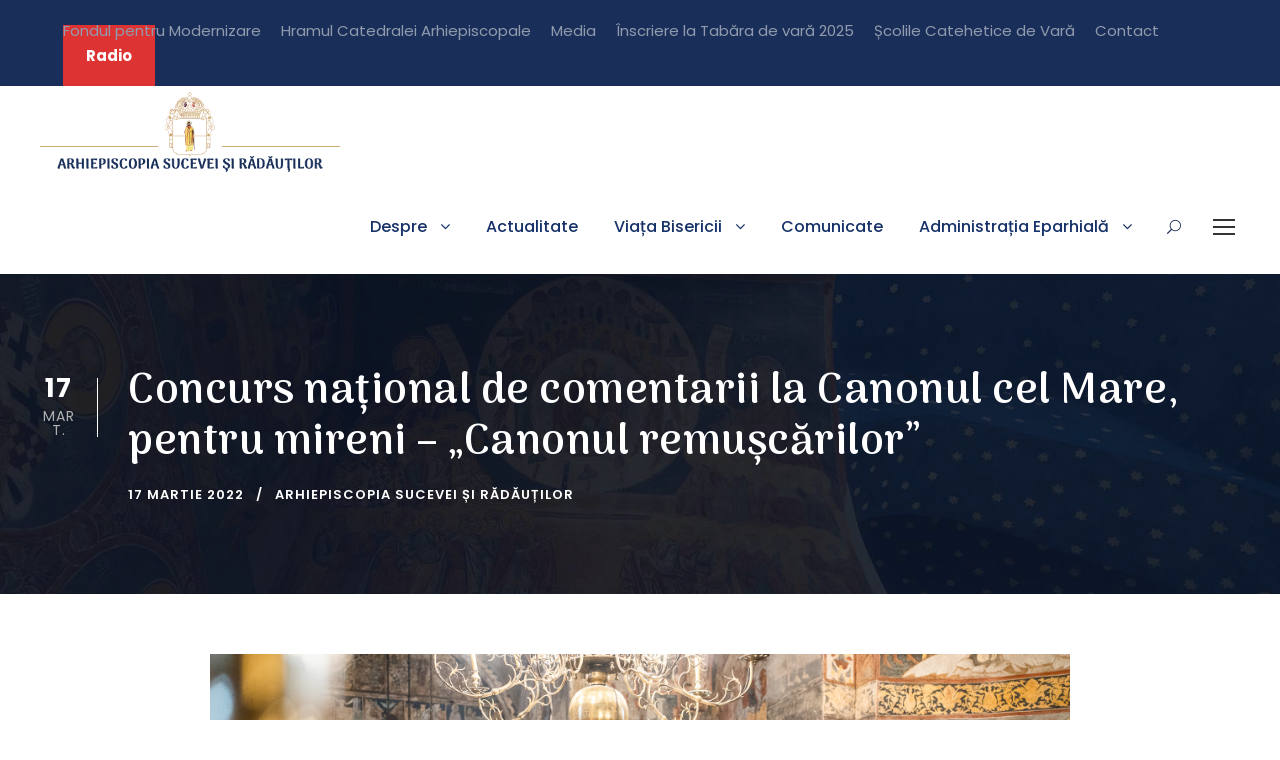

--- FILE ---
content_type: text/html; charset=UTF-8
request_url: https://www.arhiepiscopiasucevei.ro/concurs-national-de-comentarii-la-canonul-cel-mare-pentru-mireni-canonul-remuscarilor/
body_size: 16185
content:
<!DOCTYPE html>
<html lang="ro-RO" class="no-js">
<head>
	<meta property="fb:pages" content="1826419034339001" />
	<meta charset="UTF-8">
	<meta name="viewport" content="width=device-width, initial-scale=1">
	<link rel="profile" href="https://gmpg.org/xfn/11">
	<link rel="pingback" href="https://www.arhiepiscopiasucevei.ro/xmlrpc.php">
	<title>Concurs național de comentarii la Canonul cel Mare, pentru mireni &#8211; „Canonul remușcărilor” &#8211; Arhiepiscopia Sucevei și Rădăuților</title>
<meta name='robots' content='max-image-preview:large' />
<link rel='dns-prefetch' href='//fonts.googleapis.com' />
<link rel="alternate" type="application/rss+xml" title="Arhiepiscopia Sucevei și Rădăuților &raquo; Flux" href="https://www.arhiepiscopiasucevei.ro/feed/" />
<link rel="alternate" type="application/rss+xml" title="Arhiepiscopia Sucevei și Rădăuților &raquo; Flux comentarii" href="https://www.arhiepiscopiasucevei.ro/comments/feed/" />
<link rel="alternate" type="text/calendar" title="Arhiepiscopia Sucevei și Rădăuților &raquo; iCal Feed" href="https://www.arhiepiscopiasucevei.ro/evenimente/?ical=1" />
<link rel="alternate" title="oEmbed (JSON)" type="application/json+oembed" href="https://www.arhiepiscopiasucevei.ro/wp-json/oembed/1.0/embed?url=https%3A%2F%2Fwww.arhiepiscopiasucevei.ro%2Fconcurs-national-de-comentarii-la-canonul-cel-mare-pentru-mireni-canonul-remuscarilor%2F" />
<link rel="alternate" title="oEmbed (XML)" type="text/xml+oembed" href="https://www.arhiepiscopiasucevei.ro/wp-json/oembed/1.0/embed?url=https%3A%2F%2Fwww.arhiepiscopiasucevei.ro%2Fconcurs-national-de-comentarii-la-canonul-cel-mare-pentru-mireni-canonul-remuscarilor%2F&#038;format=xml" />
<style id='wp-img-auto-sizes-contain-inline-css' type='text/css'>
img:is([sizes=auto i],[sizes^="auto," i]){contain-intrinsic-size:3000px 1500px}
/*# sourceURL=wp-img-auto-sizes-contain-inline-css */
</style>
<style id='wp-emoji-styles-inline-css' type='text/css'>

	img.wp-smiley, img.emoji {
		display: inline !important;
		border: none !important;
		box-shadow: none !important;
		height: 1em !important;
		width: 1em !important;
		margin: 0 0.07em !important;
		vertical-align: -0.1em !important;
		background: none !important;
		padding: 0 !important;
	}
/*# sourceURL=wp-emoji-styles-inline-css */
</style>
<link rel='stylesheet' id='wp-block-library-css' href='https://www.arhiepiscopiasucevei.ro/wp-includes/css/dist/block-library/style.min.css?ver=6.9' type='text/css' media='all' />
<style id='global-styles-inline-css' type='text/css'>
:root{--wp--preset--aspect-ratio--square: 1;--wp--preset--aspect-ratio--4-3: 4/3;--wp--preset--aspect-ratio--3-4: 3/4;--wp--preset--aspect-ratio--3-2: 3/2;--wp--preset--aspect-ratio--2-3: 2/3;--wp--preset--aspect-ratio--16-9: 16/9;--wp--preset--aspect-ratio--9-16: 9/16;--wp--preset--color--black: #000000;--wp--preset--color--cyan-bluish-gray: #abb8c3;--wp--preset--color--white: #ffffff;--wp--preset--color--pale-pink: #f78da7;--wp--preset--color--vivid-red: #cf2e2e;--wp--preset--color--luminous-vivid-orange: #ff6900;--wp--preset--color--luminous-vivid-amber: #fcb900;--wp--preset--color--light-green-cyan: #7bdcb5;--wp--preset--color--vivid-green-cyan: #00d084;--wp--preset--color--pale-cyan-blue: #8ed1fc;--wp--preset--color--vivid-cyan-blue: #0693e3;--wp--preset--color--vivid-purple: #9b51e0;--wp--preset--gradient--vivid-cyan-blue-to-vivid-purple: linear-gradient(135deg,rgb(6,147,227) 0%,rgb(155,81,224) 100%);--wp--preset--gradient--light-green-cyan-to-vivid-green-cyan: linear-gradient(135deg,rgb(122,220,180) 0%,rgb(0,208,130) 100%);--wp--preset--gradient--luminous-vivid-amber-to-luminous-vivid-orange: linear-gradient(135deg,rgb(252,185,0) 0%,rgb(255,105,0) 100%);--wp--preset--gradient--luminous-vivid-orange-to-vivid-red: linear-gradient(135deg,rgb(255,105,0) 0%,rgb(207,46,46) 100%);--wp--preset--gradient--very-light-gray-to-cyan-bluish-gray: linear-gradient(135deg,rgb(238,238,238) 0%,rgb(169,184,195) 100%);--wp--preset--gradient--cool-to-warm-spectrum: linear-gradient(135deg,rgb(74,234,220) 0%,rgb(151,120,209) 20%,rgb(207,42,186) 40%,rgb(238,44,130) 60%,rgb(251,105,98) 80%,rgb(254,248,76) 100%);--wp--preset--gradient--blush-light-purple: linear-gradient(135deg,rgb(255,206,236) 0%,rgb(152,150,240) 100%);--wp--preset--gradient--blush-bordeaux: linear-gradient(135deg,rgb(254,205,165) 0%,rgb(254,45,45) 50%,rgb(107,0,62) 100%);--wp--preset--gradient--luminous-dusk: linear-gradient(135deg,rgb(255,203,112) 0%,rgb(199,81,192) 50%,rgb(65,88,208) 100%);--wp--preset--gradient--pale-ocean: linear-gradient(135deg,rgb(255,245,203) 0%,rgb(182,227,212) 50%,rgb(51,167,181) 100%);--wp--preset--gradient--electric-grass: linear-gradient(135deg,rgb(202,248,128) 0%,rgb(113,206,126) 100%);--wp--preset--gradient--midnight: linear-gradient(135deg,rgb(2,3,129) 0%,rgb(40,116,252) 100%);--wp--preset--font-size--small: 13px;--wp--preset--font-size--medium: 20px;--wp--preset--font-size--large: 36px;--wp--preset--font-size--x-large: 42px;--wp--preset--spacing--20: 0.44rem;--wp--preset--spacing--30: 0.67rem;--wp--preset--spacing--40: 1rem;--wp--preset--spacing--50: 1.5rem;--wp--preset--spacing--60: 2.25rem;--wp--preset--spacing--70: 3.38rem;--wp--preset--spacing--80: 5.06rem;--wp--preset--shadow--natural: 6px 6px 9px rgba(0, 0, 0, 0.2);--wp--preset--shadow--deep: 12px 12px 50px rgba(0, 0, 0, 0.4);--wp--preset--shadow--sharp: 6px 6px 0px rgba(0, 0, 0, 0.2);--wp--preset--shadow--outlined: 6px 6px 0px -3px rgb(255, 255, 255), 6px 6px rgb(0, 0, 0);--wp--preset--shadow--crisp: 6px 6px 0px rgb(0, 0, 0);}:where(.is-layout-flex){gap: 0.5em;}:where(.is-layout-grid){gap: 0.5em;}body .is-layout-flex{display: flex;}.is-layout-flex{flex-wrap: wrap;align-items: center;}.is-layout-flex > :is(*, div){margin: 0;}body .is-layout-grid{display: grid;}.is-layout-grid > :is(*, div){margin: 0;}:where(.wp-block-columns.is-layout-flex){gap: 2em;}:where(.wp-block-columns.is-layout-grid){gap: 2em;}:where(.wp-block-post-template.is-layout-flex){gap: 1.25em;}:where(.wp-block-post-template.is-layout-grid){gap: 1.25em;}.has-black-color{color: var(--wp--preset--color--black) !important;}.has-cyan-bluish-gray-color{color: var(--wp--preset--color--cyan-bluish-gray) !important;}.has-white-color{color: var(--wp--preset--color--white) !important;}.has-pale-pink-color{color: var(--wp--preset--color--pale-pink) !important;}.has-vivid-red-color{color: var(--wp--preset--color--vivid-red) !important;}.has-luminous-vivid-orange-color{color: var(--wp--preset--color--luminous-vivid-orange) !important;}.has-luminous-vivid-amber-color{color: var(--wp--preset--color--luminous-vivid-amber) !important;}.has-light-green-cyan-color{color: var(--wp--preset--color--light-green-cyan) !important;}.has-vivid-green-cyan-color{color: var(--wp--preset--color--vivid-green-cyan) !important;}.has-pale-cyan-blue-color{color: var(--wp--preset--color--pale-cyan-blue) !important;}.has-vivid-cyan-blue-color{color: var(--wp--preset--color--vivid-cyan-blue) !important;}.has-vivid-purple-color{color: var(--wp--preset--color--vivid-purple) !important;}.has-black-background-color{background-color: var(--wp--preset--color--black) !important;}.has-cyan-bluish-gray-background-color{background-color: var(--wp--preset--color--cyan-bluish-gray) !important;}.has-white-background-color{background-color: var(--wp--preset--color--white) !important;}.has-pale-pink-background-color{background-color: var(--wp--preset--color--pale-pink) !important;}.has-vivid-red-background-color{background-color: var(--wp--preset--color--vivid-red) !important;}.has-luminous-vivid-orange-background-color{background-color: var(--wp--preset--color--luminous-vivid-orange) !important;}.has-luminous-vivid-amber-background-color{background-color: var(--wp--preset--color--luminous-vivid-amber) !important;}.has-light-green-cyan-background-color{background-color: var(--wp--preset--color--light-green-cyan) !important;}.has-vivid-green-cyan-background-color{background-color: var(--wp--preset--color--vivid-green-cyan) !important;}.has-pale-cyan-blue-background-color{background-color: var(--wp--preset--color--pale-cyan-blue) !important;}.has-vivid-cyan-blue-background-color{background-color: var(--wp--preset--color--vivid-cyan-blue) !important;}.has-vivid-purple-background-color{background-color: var(--wp--preset--color--vivid-purple) !important;}.has-black-border-color{border-color: var(--wp--preset--color--black) !important;}.has-cyan-bluish-gray-border-color{border-color: var(--wp--preset--color--cyan-bluish-gray) !important;}.has-white-border-color{border-color: var(--wp--preset--color--white) !important;}.has-pale-pink-border-color{border-color: var(--wp--preset--color--pale-pink) !important;}.has-vivid-red-border-color{border-color: var(--wp--preset--color--vivid-red) !important;}.has-luminous-vivid-orange-border-color{border-color: var(--wp--preset--color--luminous-vivid-orange) !important;}.has-luminous-vivid-amber-border-color{border-color: var(--wp--preset--color--luminous-vivid-amber) !important;}.has-light-green-cyan-border-color{border-color: var(--wp--preset--color--light-green-cyan) !important;}.has-vivid-green-cyan-border-color{border-color: var(--wp--preset--color--vivid-green-cyan) !important;}.has-pale-cyan-blue-border-color{border-color: var(--wp--preset--color--pale-cyan-blue) !important;}.has-vivid-cyan-blue-border-color{border-color: var(--wp--preset--color--vivid-cyan-blue) !important;}.has-vivid-purple-border-color{border-color: var(--wp--preset--color--vivid-purple) !important;}.has-vivid-cyan-blue-to-vivid-purple-gradient-background{background: var(--wp--preset--gradient--vivid-cyan-blue-to-vivid-purple) !important;}.has-light-green-cyan-to-vivid-green-cyan-gradient-background{background: var(--wp--preset--gradient--light-green-cyan-to-vivid-green-cyan) !important;}.has-luminous-vivid-amber-to-luminous-vivid-orange-gradient-background{background: var(--wp--preset--gradient--luminous-vivid-amber-to-luminous-vivid-orange) !important;}.has-luminous-vivid-orange-to-vivid-red-gradient-background{background: var(--wp--preset--gradient--luminous-vivid-orange-to-vivid-red) !important;}.has-very-light-gray-to-cyan-bluish-gray-gradient-background{background: var(--wp--preset--gradient--very-light-gray-to-cyan-bluish-gray) !important;}.has-cool-to-warm-spectrum-gradient-background{background: var(--wp--preset--gradient--cool-to-warm-spectrum) !important;}.has-blush-light-purple-gradient-background{background: var(--wp--preset--gradient--blush-light-purple) !important;}.has-blush-bordeaux-gradient-background{background: var(--wp--preset--gradient--blush-bordeaux) !important;}.has-luminous-dusk-gradient-background{background: var(--wp--preset--gradient--luminous-dusk) !important;}.has-pale-ocean-gradient-background{background: var(--wp--preset--gradient--pale-ocean) !important;}.has-electric-grass-gradient-background{background: var(--wp--preset--gradient--electric-grass) !important;}.has-midnight-gradient-background{background: var(--wp--preset--gradient--midnight) !important;}.has-small-font-size{font-size: var(--wp--preset--font-size--small) !important;}.has-medium-font-size{font-size: var(--wp--preset--font-size--medium) !important;}.has-large-font-size{font-size: var(--wp--preset--font-size--large) !important;}.has-x-large-font-size{font-size: var(--wp--preset--font-size--x-large) !important;}
/*# sourceURL=global-styles-inline-css */
</style>

<style id='classic-theme-styles-inline-css' type='text/css'>
/*! This file is auto-generated */
.wp-block-button__link{color:#fff;background-color:#32373c;border-radius:9999px;box-shadow:none;text-decoration:none;padding:calc(.667em + 2px) calc(1.333em + 2px);font-size:1.125em}.wp-block-file__button{background:#32373c;color:#fff;text-decoration:none}
/*# sourceURL=/wp-includes/css/classic-themes.min.css */
</style>
<link rel='stylesheet' id='contact-form-7-css' href='https://www.arhiepiscopiasucevei.ro/wp-content/plugins/contact-form-7/includes/css/styles.css?ver=5.5.4' type='text/css' media='all' />
<link rel='stylesheet' id='gdlr-core-google-font-css' href='https://fonts.googleapis.com/css?family=Arima+Madurai%3A100%2C200%2C300%2Cregular%2C500%2C700%2C800%2C900%7CPoppins%3A100%2C100italic%2C200%2C200italic%2C300%2C300italic%2Cregular%2Citalic%2C500%2C500italic%2C600%2C600italic%2C700%2C700italic%2C800%2C800italic%2C900%2C900italic%7CABeeZee%3Aregular%2Citalic&#038;subset=latin%2Clatin-ext%2Ctamil%2Cvietnamese%2Cdevanagari&#038;ver=6.9' type='text/css' media='all' />
<link rel='stylesheet' id='font-awesome-css' href='https://www.arhiepiscopiasucevei.ro/wp-content/plugins/goodlayers-core/plugins/fontawesome/font-awesome.css?ver=6.9' type='text/css' media='all' />
<link rel='stylesheet' id='fa5-css' href='https://www.arhiepiscopiasucevei.ro/wp-content/plugins/goodlayers-core/plugins/fa5/fa5.css?ver=6.9' type='text/css' media='all' />
<link rel='stylesheet' id='elegant-font-css' href='https://www.arhiepiscopiasucevei.ro/wp-content/plugins/goodlayers-core/plugins/elegant/elegant-font.css?ver=6.9' type='text/css' media='all' />
<link rel='stylesheet' id='gdlr-core-plugin-css' href='https://www.arhiepiscopiasucevei.ro/wp-content/plugins/goodlayers-core/plugins/style.css?ver=1749199977' type='text/css' media='all' />
<link rel='stylesheet' id='gdlr-core-page-builder-css' href='https://www.arhiepiscopiasucevei.ro/wp-content/plugins/goodlayers-core/include/css/page-builder.css?ver=6.9' type='text/css' media='all' />
<link rel='stylesheet' id='kingster-style-core-css' href='https://www.arhiepiscopiasucevei.ro/wp-content/themes/kingster/css/style-core.css?ver=6.9' type='text/css' media='all' />
<link rel='stylesheet' id='kingster-custom-style-css' href='https://www.arhiepiscopiasucevei.ro/wp-content/uploads/kingster-style-custom.css?1749199977&#038;ver=6.9' type='text/css' media='all' />
<script type="text/javascript" src="https://www.arhiepiscopiasucevei.ro/wp-includes/js/jquery/jquery.min.js?ver=3.7.1" id="jquery-core-js"></script>
<script type="text/javascript" src="https://www.arhiepiscopiasucevei.ro/wp-includes/js/jquery/jquery-migrate.min.js?ver=3.4.1" id="jquery-migrate-js"></script>
<script type="text/javascript" src="https://www.arhiepiscopiasucevei.ro/wp-content/themes/kingster/learnpress/kingster-learnpress.js?ver=6.9" id="kingster-learnpress-js"></script>
<!-- OG: 2.9.7 -->
<meta property="og:image" content="https://www.arhiepiscopiasucevei.ro/wp-content/uploads/2022/03/DSC09976-2-1.jpg" /><meta property="og:image:secure_url" content="https://www.arhiepiscopiasucevei.ro/wp-content/uploads/2022/03/DSC09976-2-1.jpg" /><meta property="og:image:width" content="2048" /><meta property="og:image:height" content="1365" /><meta property="og:image:alt" content="DSC09976-2" /><meta property="og:image:type" content="image/jpeg" /><meta property="og:description" content="Având ca scop intensificarea rugăciunii personale, familiale și de obște, precum și pentru a încuraja participarea la viața liturgică în perioada Postului Mare, în perioada 15 martie - 17 aprilie 2022, cu binecuvântarea Înaltpreasfințitului Părinte Calinic, Arhiepiscopia Sucevei și Rădăuților, prin Sectorul Cultural, Sectorul Editură și Tipografie și Sectorul Media și Comunicare, în parteneriat cu..." /><meta property="og:type" content="article" /><meta property="og:locale" content="ro_RO" /><meta property="og:site_name" content="Arhiepiscopia Sucevei și Rădăuților" /><meta property="og:title" content="Concurs național de comentarii la Canonul cel Mare, pentru mireni &#8211; „Canonul remușcărilor”" /><meta property="og:url" content="https://www.arhiepiscopiasucevei.ro/concurs-national-de-comentarii-la-canonul-cel-mare-pentru-mireni-canonul-remuscarilor/" /><meta property="og:updated_time" content="2022-03-17T11:08:33+02:00" /><meta property="article:published_time" content="2022-03-17T09:02:29+00:00" /><meta property="article:modified_time" content="2022-03-17T09:08:33+00:00" /><meta property="article:author" content="https://www.arhiepiscopiasucevei.ro/author/asr/" /><meta property="article:section" content="Articole" /><meta property="twitter:partner" content="ogwp" /><meta property="twitter:card" content="summary_large_image" /><meta property="twitter:image" content="https://www.arhiepiscopiasucevei.ro/wp-content/uploads/2022/03/DSC09976-2-1.jpg" /><meta property="twitter:image:alt" content="DSC09976-2" /><meta property="twitter:title" content="Concurs național de comentarii la Canonul cel Mare, pentru mireni &#8211; „Canonul remușcărilor”" /><meta property="twitter:description" content="Având ca scop intensificarea rugăciunii personale, familiale și de obște, precum și pentru a încuraja participarea la viața liturgică în perioada Postului Mare, în perioada 15 martie - 17 aprilie..." /><meta property="twitter:url" content="https://www.arhiepiscopiasucevei.ro/concurs-national-de-comentarii-la-canonul-cel-mare-pentru-mireni-canonul-remuscarilor/" /><meta itemprop="image" content="https://www.arhiepiscopiasucevei.ro/wp-content/uploads/2022/03/DSC09976-2-1.jpg" /><meta itemprop="name" content="Concurs național de comentarii la Canonul cel Mare, pentru mireni &#8211; „Canonul remușcărilor”" /><meta itemprop="headline" content="Concurs național de comentarii la Canonul cel Mare, pentru mireni &#8211; „Canonul remușcărilor”" /><meta itemprop="description" content="Având ca scop intensificarea rugăciunii personale, familiale și de obște, precum și pentru a încuraja participarea la viața liturgică în perioada Postului Mare, în perioada 15 martie - 17 aprilie 2022, cu binecuvântarea Înaltpreasfințitului Părinte Calinic, Arhiepiscopia Sucevei și Rădăuților, prin Sectorul Cultural, Sectorul Editură și Tipografie și Sectorul Media și Comunicare, în parteneriat cu..." /><meta itemprop="datePublished" content="2022-03-17" /><meta itemprop="dateModified" content="2022-03-17T09:08:33+00:00" /><meta itemprop="author" content="Arhiepiscopia Sucevei și Rădăuților" /><meta property="profile:username" content="Arhiepiscopia Sucevei și Rădăuților" /><!-- /OG -->
<link rel="https://api.w.org/" href="https://www.arhiepiscopiasucevei.ro/wp-json/" /><link rel="alternate" title="JSON" type="application/json" href="https://www.arhiepiscopiasucevei.ro/wp-json/wp/v2/posts/29554" /><link rel="EditURI" type="application/rsd+xml" title="RSD" href="https://www.arhiepiscopiasucevei.ro/xmlrpc.php?rsd" />
<meta name="generator" content="WordPress 6.9" />
<link rel="canonical" href="https://www.arhiepiscopiasucevei.ro/concurs-national-de-comentarii-la-canonul-cel-mare-pentru-mireni-canonul-remuscarilor/" />
<link rel='shortlink' href='https://www.arhiepiscopiasucevei.ro/?p=29554' />
	<link rel="preconnect" href="https://fonts.googleapis.com">
	<link rel="preconnect" href="https://fonts.gstatic.com">
	<link href='https://fonts.googleapis.com/css2?display=swap&family=Arima+Madurai:wght@100' rel='stylesheet'>			<meta property="fb:pages" content="" />
			
		<!-- GA Google Analytics @ https://m0n.co/ga -->
		<script async src="https://www.googletagmanager.com/gtag/js?id=G-S02CZRPPX9"></script>
		<script>
			window.dataLayer = window.dataLayer || [];
			function gtag(){dataLayer.push(arguments);}
			gtag('js', new Date());
			gtag('config', 'G-S02CZRPPX9');
		</script>

	<meta name="generator" content="Site Kit by Google 1.110.0" /><meta name="tec-api-version" content="v1"><meta name="tec-api-origin" content="https://www.arhiepiscopiasucevei.ro"><link rel="alternate" href="https://www.arhiepiscopiasucevei.ro/wp-json/tribe/events/v1/" /><style type="text/css">.recentcomments a{display:inline !important;padding:0 !important;margin:0 !important;}</style><meta name="generator" content="Powered by Slider Revolution 6.6.15 - responsive, Mobile-Friendly Slider Plugin for WordPress with comfortable drag and drop interface." />
<link rel="icon" href="https://www.arhiepiscopiasucevei.ro/wp-content/uploads/2021/03/cropped-Sigla-curat-32x32.png" sizes="32x32" />
<link rel="icon" href="https://www.arhiepiscopiasucevei.ro/wp-content/uploads/2021/03/cropped-Sigla-curat-192x192.png" sizes="192x192" />
<link rel="apple-touch-icon" href="https://www.arhiepiscopiasucevei.ro/wp-content/uploads/2021/03/cropped-Sigla-curat-180x180.png" />
<meta name="msapplication-TileImage" content="https://www.arhiepiscopiasucevei.ro/wp-content/uploads/2021/03/cropped-Sigla-curat-270x270.png" />
<script>function setREVStartSize(e){
			//window.requestAnimationFrame(function() {
				window.RSIW = window.RSIW===undefined ? window.innerWidth : window.RSIW;
				window.RSIH = window.RSIH===undefined ? window.innerHeight : window.RSIH;
				try {
					var pw = document.getElementById(e.c).parentNode.offsetWidth,
						newh;
					pw = pw===0 || isNaN(pw) || (e.l=="fullwidth" || e.layout=="fullwidth") ? window.RSIW : pw;
					e.tabw = e.tabw===undefined ? 0 : parseInt(e.tabw);
					e.thumbw = e.thumbw===undefined ? 0 : parseInt(e.thumbw);
					e.tabh = e.tabh===undefined ? 0 : parseInt(e.tabh);
					e.thumbh = e.thumbh===undefined ? 0 : parseInt(e.thumbh);
					e.tabhide = e.tabhide===undefined ? 0 : parseInt(e.tabhide);
					e.thumbhide = e.thumbhide===undefined ? 0 : parseInt(e.thumbhide);
					e.mh = e.mh===undefined || e.mh=="" || e.mh==="auto" ? 0 : parseInt(e.mh,0);
					if(e.layout==="fullscreen" || e.l==="fullscreen")
						newh = Math.max(e.mh,window.RSIH);
					else{
						e.gw = Array.isArray(e.gw) ? e.gw : [e.gw];
						for (var i in e.rl) if (e.gw[i]===undefined || e.gw[i]===0) e.gw[i] = e.gw[i-1];
						e.gh = e.el===undefined || e.el==="" || (Array.isArray(e.el) && e.el.length==0)? e.gh : e.el;
						e.gh = Array.isArray(e.gh) ? e.gh : [e.gh];
						for (var i in e.rl) if (e.gh[i]===undefined || e.gh[i]===0) e.gh[i] = e.gh[i-1];
											
						var nl = new Array(e.rl.length),
							ix = 0,
							sl;
						e.tabw = e.tabhide>=pw ? 0 : e.tabw;
						e.thumbw = e.thumbhide>=pw ? 0 : e.thumbw;
						e.tabh = e.tabhide>=pw ? 0 : e.tabh;
						e.thumbh = e.thumbhide>=pw ? 0 : e.thumbh;
						for (var i in e.rl) nl[i] = e.rl[i]<window.RSIW ? 0 : e.rl[i];
						sl = nl[0];
						for (var i in nl) if (sl>nl[i] && nl[i]>0) { sl = nl[i]; ix=i;}
						var m = pw>(e.gw[ix]+e.tabw+e.thumbw) ? 1 : (pw-(e.tabw+e.thumbw)) / (e.gw[ix]);
						newh =  (e.gh[ix] * m) + (e.tabh + e.thumbh);
					}
					var el = document.getElementById(e.c);
					if (el!==null && el) el.style.height = newh+"px";
					el = document.getElementById(e.c+"_wrapper");
					if (el!==null && el) {
						el.style.height = newh+"px";
						el.style.display = "block";
					}
				} catch(e){
					console.log("Failure at Presize of Slider:" + e)
				}
			//});
		  };</script>
		<style type="text/css" id="wp-custom-css">
			.kingster-logo-inner {
	image-rendering: -moz-crisp-edges; /* Firefox */
image-rendering: -o-crisp-edges; /* Opera */
image-rendering: -webkit-optimize-contrast; /* Webkit (non-standard naming) */
image-rendering: crisp-edges;
-ms-interpolation-mode: nearest-neighbor; /* IE (non-standard property) */
}

.menu-item-28424 > a {
	color: red !important;
}

.kingster-single-article-content > p {
	text-align: justify;
}

		</style>
			<style id="egf-frontend-styles" type="text/css">
		p {} h1 {font-family: 'Palatino Linotype', sans-serif;font-style: normal;font-weight: 400;} h2 {} h3 {font-family: 'Arima Madurai', sans-serif;font-style: normal;font-weight: 100;} h4 {} h5 {} h6 {} 	</style>
	<link rel='stylesheet' id='rs-plugin-settings-css' href='https://www.arhiepiscopiasucevei.ro/wp-content/plugins/revslider/public/assets/css/rs6.css?ver=6.6.15' type='text/css' media='all' />
<style id='rs-plugin-settings-inline-css' type='text/css'>
#rs-demo-id {}
/*# sourceURL=rs-plugin-settings-inline-css */
</style>
</head>

<body class="wp-singular post-template-default single single-post postid-29554 single-format-standard wp-theme-kingster gdlr-core-body tribe-no-js kingster-body kingster-body-front kingster-full  kingster-with-sticky-navigation  kingster-blog-style-1  kingster-blockquote-style-1 gdlr-core-link-to-lightbox">
<div class="kingster-mobile-header-wrap" ><div class="kingster-mobile-header kingster-header-background kingster-style-slide kingster-sticky-mobile-navigation " id="kingster-mobile-header" ><div class="kingster-mobile-header-container kingster-container clearfix" ><div class="kingster-logo  kingster-item-pdlr"><div class="kingster-logo-inner"><a class="" href="https://www.arhiepiscopiasucevei.ro/" ><img  src="https://www.arhiepiscopiasucevei.ro/wp-content/uploads/2021/07/logo-n.png" width="897" height="250"  srcset="https://www.arhiepiscopiasucevei.ro/wp-content/uploads/2021/07/logo-n-400x111.png 400w, https://www.arhiepiscopiasucevei.ro/wp-content/uploads/2021/07/logo-n-600x167.png 600w, https://www.arhiepiscopiasucevei.ro/wp-content/uploads/2021/07/logo-n.png 897w"  sizes="(max-width: 767px) 100vw, (max-width: 1150px) 100vw, 1150px"  alt=""  /></a></div></div><div class="kingster-mobile-menu-right" ><div class="kingster-main-menu-search" id="kingster-mobile-top-search" ><i class="fa fa-search" ></i></div><div class="kingster-top-search-wrap" >
	<div class="kingster-top-search-close" ></div>

	<div class="kingster-top-search-row" >
		<div class="kingster-top-search-cell" >
			<form role="search" method="get" class="search-form" action="https://www.arhiepiscopiasucevei.ro/">
	<input type="text" class="search-field kingster-title-font" placeholder="Search..." value="" name="s">
	<div class="kingster-top-search-submit"><i class="fa fa-search" ></i></div>
	<input type="submit" class="search-submit" value="Search">
	<div class="kingster-top-search-close"><i class="icon_close" ></i></div>
	<input type="hidden" name="ref" value="course"/><input type="hidden" name="post_type" value="lp_course"/>	
</form>
		</div>
	</div>

</div>
<div class="kingster-mobile-menu" ><a class="kingster-mm-menu-button kingster-mobile-menu-button kingster-mobile-button-hamburger" href="#kingster-mobile-menu" ><span></span></a><div class="kingster-mm-menu-wrap kingster-navigation-font" id="kingster-mobile-menu" data-slide="right" ><ul id="menu-meniu-principal-mobile" class="m-menu"><li class="menu-item menu-item-type-post_type menu-item-object-post menu-item-28775"><a href="https://www.arhiepiscopiasucevei.ro/ajutorumanitar/">Ajutor umanitar</a></li>
<li class="menu-item menu-item-type-post_type menu-item-object-page menu-item-18063"><a href="https://www.arhiepiscopiasucevei.ro/radio/">Radio</a></li>
<li class="menu-item menu-item-type-custom menu-item-object-custom menu-item-has-children menu-item-18004"><a href="#">Despre</a>
<ul class="sub-menu">
	<li class="menu-item menu-item-type-post_type menu-item-object-page menu-item-18005"><a href="https://www.arhiepiscopiasucevei.ro/istoric/">Istoric</a></li>
	<li class="menu-item menu-item-type-post_type menu-item-object-page menu-item-has-children menu-item-18006"><a href="https://www.arhiepiscopiasucevei.ro/ierarhii-de-ieri-ai-sucevei-si-radautilor/">Ierarhii de ieri ai Sucevei și Rădăuților</a>
	<ul class="sub-menu">
		<li class="menu-item menu-item-type-post_type menu-item-object-page menu-item-18007"><a href="https://www.arhiepiscopiasucevei.ro/ierarhi-din-secolul-al-xx-lea/">Ierarhi din secolul al XX-lea</a></li>
		<li class="menu-item menu-item-type-post_type menu-item-object-page menu-item-18008"><a href="https://www.arhiepiscopiasucevei.ro/ierarhi-din-secolul-al-xix-lea/">Ierarhi din secolul al XIX-lea</a></li>
		<li class="menu-item menu-item-type-post_type menu-item-object-page menu-item-18009"><a href="https://www.arhiepiscopiasucevei.ro/ierarhi-din-secolul-al-xviii-lea/">Ierarhi din secolul al XVIII-lea</a></li>
		<li class="menu-item menu-item-type-post_type menu-item-object-page menu-item-18010"><a href="https://www.arhiepiscopiasucevei.ro/ierarhi-din-secolul-al-xvii-lea-2/">Ierarhi din secolul al XVII-lea</a></li>
		<li class="menu-item menu-item-type-post_type menu-item-object-page menu-item-18011"><a href="https://www.arhiepiscopiasucevei.ro/ierarhi-din-secolul-al-xvii-lea/">Ierarhi din secolul al XVI-lea</a></li>
		<li class="menu-item menu-item-type-post_type menu-item-object-page menu-item-18012"><a href="https://www.arhiepiscopiasucevei.ro/ierarhi-din-secolul-al-xv-lea/">Ierarhi din secolul al XV-lea</a></li>
	</ul>
</li>
	<li class="menu-item menu-item-type-post_type menu-item-object-page menu-item-18013"><a href="https://www.arhiepiscopiasucevei.ro/ips-calinic/">IPS Calinic</a></li>
	<li class="menu-item menu-item-type-post_type menu-item-object-page menu-item-18014"><a href="https://www.arhiepiscopiasucevei.ro/ps-damaschin-dorneanul/">PS Damaschin Dorneanul</a></li>
	<li class="menu-item menu-item-type-post_type menu-item-object-page menu-item-has-children menu-item-18015"><a href="https://www.arhiepiscopiasucevei.ro/?page_id=6594">Sfinți Ocrotitori</a>
	<ul class="sub-menu">
		<li class="menu-item menu-item-type-post_type menu-item-object-page menu-item-18016"><a href="https://www.arhiepiscopiasucevei.ro/sfantul-ierarh-dosoftei-mitropolitul-moldovei/">Sfântul Ierarh Dosoftei, Mitropolitul Moldovei</a></li>
		<li class="menu-item menu-item-type-post_type menu-item-object-page menu-item-18017"><a href="https://www.arhiepiscopiasucevei.ro/sfantul-ierarh-leontie-de-la-radauti/">Sfântul Ierarh Leontie de la Rădăuți</a></li>
	</ul>
</li>
	<li class="menu-item menu-item-type-post_type menu-item-object-page menu-item-18018"><a href="https://www.arhiepiscopiasucevei.ro/s-au-intamplat-in-istorie/">S-au întâmplat în istorie</a></li>
</ul>
</li>
<li class="menu-item menu-item-type-post_type menu-item-object-page menu-item-18019"><a href="https://www.arhiepiscopiasucevei.ro/actualitate/">Actualitate</a></li>
<li class="menu-item menu-item-type-post_type menu-item-object-page menu-item-18878"><a href="https://www.arhiepiscopiasucevei.ro/sa-ne-cunoastem-consilierii/">Să ne cunoaștem consilierii!</a></li>
<li class="menu-item menu-item-type-custom menu-item-object-custom menu-item-has-children menu-item-18020"><a href="#">Viața Bisericii</a>
<ul class="sub-menu">
	<li class="menu-item menu-item-type-custom menu-item-object-custom menu-item-has-children menu-item-18021"><a href="#">Noutăți</a>
	<ul class="sub-menu">
		<li class="menu-item menu-item-type-post_type menu-item-object-page menu-item-18022"><a href="https://www.arhiepiscopiasucevei.ro/noutati/">Anunțuri</a></li>
		<li class="menu-item menu-item-type-post_type menu-item-object-page menu-item-18023"><a href="https://www.arhiepiscopiasucevei.ro/lamuriri-biblice/">Lămuriri Biblice</a></li>
		<li class="menu-item menu-item-type-post_type menu-item-object-page menu-item-18024"><a href="https://www.arhiepiscopiasucevei.ro/picatura-de-istorie/">Picătura de istorie</a></li>
		<li class="menu-item menu-item-type-post_type menu-item-object-page menu-item-18025"><a href="https://www.arhiepiscopiasucevei.ro/raspunsuri-catre-tineri/">Răspunsuri către tine(ri)</a></li>
		<li class="menu-item menu-item-type-post_type menu-item-object-page menu-item-64901"><a href="https://www.arhiepiscopiasucevei.ro/evanghelia-zilei/">Gânduri la Evanghelia zilei</a></li>
	</ul>
</li>
	<li class="menu-item menu-item-type-post_type menu-item-object-page menu-item-has-children menu-item-18026"><a href="https://www.arhiepiscopiasucevei.ro/raspunsul-ierahrului/">Activitatea Ierarhilor</a>
	<ul class="sub-menu">
		<li class="menu-item menu-item-type-post_type menu-item-object-page menu-item-18027"><a href="https://www.arhiepiscopiasucevei.ro/raspunsul-ierahrului/">Răspunsul Ierarhului</a></li>
		<li class="menu-item menu-item-type-taxonomy menu-item-object-tribe_events_cat menu-item-18028"><a href="https://www.arhiepiscopiasucevei.ro/evenimente/category/agenda-ierarhilor/">Agenda Ierarhilor</a></li>
		<li class="menu-item menu-item-type-post_type menu-item-object-page menu-item-18029"><a href="https://www.arhiepiscopiasucevei.ro/predici/">Predici</a></li>
		<li class="menu-item menu-item-type-post_type menu-item-object-page menu-item-18030"><a href="https://www.arhiepiscopiasucevei.ro/vizite-pastorale/">Vizite pastorale</a></li>
	</ul>
</li>
	<li class="menu-item menu-item-type-custom menu-item-object-custom menu-item-has-children menu-item-18031"><a href="#">Evenimente</a>
	<ul class="sub-menu">
		<li class="menu-item menu-item-type-post_type menu-item-object-page menu-item-18032"><a href="https://www.arhiepiscopiasucevei.ro/event-calendar/">Lista Evenimentelor</a></li>
	</ul>
</li>
</ul>
</li>
<li class="menu-item menu-item-type-custom menu-item-object-custom menu-item-has-children menu-item-18033"><a href="#">Administrația Eparhială</a>
<ul class="sub-menu">
	<li class="menu-item menu-item-type-custom menu-item-object-custom menu-item-has-children menu-item-18034"><a href="#">Sectoare</a>
	<ul class="sub-menu">
		<li class="menu-item menu-item-type-post_type menu-item-object-page menu-item-18035"><a href="https://www.arhiepiscopiasucevei.ro/vicariatul-administrativ/">Cancelaria Eparhială</a></li>
		<li class="menu-item menu-item-type-post_type menu-item-object-page menu-item-18036"><a href="https://www.arhiepiscopiasucevei.ro/secretariatul-eparhial/">Secretariatul Eparhial</a></li>
		<li class="menu-item menu-item-type-post_type menu-item-object-page menu-item-18037"><a href="https://www.arhiepiscopiasucevei.ro/sectorul-administrativ-bisericesc/">Sectorul Administrativ-Bisericesc</a></li>
		<li class="menu-item menu-item-type-post_type menu-item-object-page menu-item-18038"><a href="https://www.arhiepiscopiasucevei.ro/sectorul-educational-teologicinvatamant/">Sectorul Educațional-Teologic(Învățământ)</a></li>
		<li class="menu-item menu-item-type-post_type menu-item-object-page menu-item-18039"><a href="https://www.arhiepiscopiasucevei.ro/sectorul-cultural/">Sectorul Cultural</a></li>
		<li class="menu-item menu-item-type-post_type menu-item-object-page menu-item-18040"><a href="https://www.arhiepiscopiasucevei.ro/biroul-de-presa-si-relatii-publice/">Biroul de Presă și Relații Publice</a></li>
		<li class="menu-item menu-item-type-post_type menu-item-object-page menu-item-19180"><a href="https://www.arhiepiscopiasucevei.ro/sectorul-digitalizare-si-tehnologia-informatiei/">Departamentul Digitalizare și Tehnologia Informației</a></li>
		<li class="menu-item menu-item-type-post_type menu-item-object-page menu-item-18041"><a href="https://www.arhiepiscopiasucevei.ro/sectorul-economic-financiar/">Sectorul Economic-Financiar</a></li>
		<li class="menu-item menu-item-type-post_type menu-item-object-page menu-item-19181"><a href="https://www.arhiepiscopiasucevei.ro/sectorul-editura-si-tipografie/">Departamentul Editură și Tipografie</a></li>
	</ul>
</li>
	<li class="menu-item menu-item-type-custom menu-item-object-custom menu-item-has-children menu-item-18043"><a href="#">de resort</a>
	<ul class="sub-menu">
		<li class="menu-item menu-item-type-post_type menu-item-object-page menu-item-18044"><a href="https://www.arhiepiscopiasucevei.ro/sectorul-juridic-si-de-consultanta/">Sectorul Juridic și de Consultanță</a></li>
		<li class="menu-item menu-item-type-post_type menu-item-object-page menu-item-18045"><a href="https://www.arhiepiscopiasucevei.ro/sectorul-juridic-al-fborb/">Sectorul Juridic al FBORB</a></li>
		<li class="menu-item menu-item-type-post_type menu-item-object-page menu-item-18046"><a href="https://www.arhiepiscopiasucevei.ro/sectorul-misiune-pastorala-si-actualitate-cresstina/">Sectorul Misiune Pastorală și Actualitate Creștină</a></li>
		<li class="menu-item menu-item-type-post_type menu-item-object-page menu-item-18047"><a href="https://www.arhiepiscopiasucevei.ro/sectorul-fonduri-externe-si-interne/">Sectorul Fonduri Externe și Interne</a></li>
		<li class="menu-item menu-item-type-post_type menu-item-object-page menu-item-18042"><a href="https://www.arhiepiscopiasucevei.ro/sectorul-monumente-patrimoniu-si-arhitectura-bisericeasca/">Sectorul Monumente, Patrimoniu și Arhitectură Bisericească</a></li>
		<li class="menu-item menu-item-type-post_type menu-item-object-page menu-item-18048"><a href="https://www.arhiepiscopiasucevei.ro/sectorul-de-asistenta-sociala-si-medicala/">Sectorul de Asistență Socială și Medicală</a></li>
		<li class="menu-item menu-item-type-post_type menu-item-object-page menu-item-18049"><a href="https://www.arhiepiscopiasucevei.ro/sectorul-proiecte-si-constructii-bisericesti-2/">Sectorul Proiecte și Construcții Bisericești</a></li>
		<li class="menu-item menu-item-type-post_type menu-item-object-page menu-item-18050"><a href="https://www.arhiepiscopiasucevei.ro/?page_id=7003">Sectorul Medical</a></li>
		<li class="menu-item menu-item-type-post_type menu-item-object-page menu-item-18051"><a href="https://www.arhiepiscopiasucevei.ro/sectorul-agro-silvic/">Sectorul Agro-Silvic</a></li>
		<li class="menu-item menu-item-type-post_type menu-item-object-page menu-item-18052"><a href="https://www.arhiepiscopiasucevei.ro/exarhatul-manastirilor/">Exarhatul Mănăstirilor</a></li>
		<li class="menu-item menu-item-type-post_type menu-item-object-page menu-item-18053"><a href="https://www.arhiepiscopiasucevei.ro/serviciul-intern-de-prevenire-si-protectie/">Serviciul Intern de Prevenire și Protecție</a></li>
	</ul>
</li>
	<li class="menu-item menu-item-type-custom menu-item-object-custom menu-item-has-children menu-item-18054"><a href="#">Protopopiate</a>
	<ul class="sub-menu">
		<li class="menu-item menu-item-type-post_type menu-item-object-page menu-item-18055"><a href="https://www.arhiepiscopiasucevei.ro/suceava-i/">Suceava I</a></li>
		<li class="menu-item menu-item-type-post_type menu-item-object-page menu-item-18056"><a href="https://www.arhiepiscopiasucevei.ro/suceava-ii/">Suceava II</a></li>
		<li class="menu-item menu-item-type-post_type menu-item-object-page menu-item-18057"><a href="https://www.arhiepiscopiasucevei.ro/falticeni/">Fălticeni</a></li>
		<li class="menu-item menu-item-type-post_type menu-item-object-page menu-item-18058"><a href="https://www.arhiepiscopiasucevei.ro/campulung-moldovenesc/">Câmpulung Moldovenesc</a></li>
		<li class="menu-item menu-item-type-post_type menu-item-object-page menu-item-18059"><a href="https://www.arhiepiscopiasucevei.ro/radauti/">Rădăuți</a></li>
	</ul>
</li>
</ul>
</li>
<li class="menu-item menu-item-type-post_type menu-item-object-page menu-item-18060"><a href="https://www.arhiepiscopiasucevei.ro/coumunicate/">Comunicate</a></li>
<li class="menu-item menu-item-type-post_type menu-item-object-page menu-item-50482"><a href="https://www.arhiepiscopiasucevei.ro/inscriere-la-tabara-de-vara/">Înscriere la Tabăra de vară 2025</a></li>
</ul></div></div></div></div></div></div><div class="kingster-body-outer-wrapper ">
		<div class="kingster-body-wrapper clearfix  kingster-with-frame">
	<div class="kingster-top-bar" ><div class="kingster-top-bar-background" ></div><div class="kingster-top-bar-container kingster-container " ><div class="kingster-top-bar-container-inner clearfix" ><div class="kingster-top-bar-right kingster-item-pdlr"><ul id="kingster-top-bar-menu" class="sf-menu kingster-top-bar-menu kingster-top-bar-right-menu"><li  class="menu-item menu-item-type-post_type menu-item-object-page menu-item-91514 kingster-normal-menu"><a href="https://www.arhiepiscopiasucevei.ro/fondul-pentru-modernizare/">Fondul pentru Modernizare</a></li>
<li  class="menu-item menu-item-type-post_type menu-item-object-page menu-item-50357 kingster-normal-menu"><a href="https://www.arhiepiscopiasucevei.ro/hramul-catedralei-arhiepiscopale/">Hramul Catedralei Arhiepiscopale</a></li>
<li  class="menu-item menu-item-type-custom menu-item-object-custom menu-item-has-children menu-item-50356 kingster-normal-menu"><a href="#" class="sf-with-ul-pre">Media</a>
<ul class="sub-menu">
	<li  class="menu-item menu-item-type-post_type menu-item-object-page menu-item-18163" data-size="60"><a href="https://www.arhiepiscopiasucevei.ro/felicitari/">Felicitări</a></li>
	<li  class="menu-item menu-item-type-post_type menu-item-object-page menu-item-6260" data-size="60"><a href="https://www.arhiepiscopiasucevei.ro/galerie-foto/">Foto</a></li>
	<li  class="menu-item menu-item-type-post_type menu-item-object-page menu-item-6256" data-size="60"><a href="https://www.arhiepiscopiasucevei.ro/video/">Video</a></li>
	<li  class="menu-item menu-item-type-post_type menu-item-object-page menu-item-6258" data-size="60"><a href="https://www.arhiepiscopiasucevei.ro/audio/">Audio</a></li>
</ul>
</li>
<li  class="menu-item menu-item-type-post_type menu-item-object-page menu-item-72119 kingster-normal-menu"><a href="https://www.arhiepiscopiasucevei.ro/inscriere-la-tabara-de-vara/">Înscriere la Tabăra de vară 2025</a></li>
<li  class="menu-item menu-item-type-post_type menu-item-object-page menu-item-76994 kingster-normal-menu"><a href="https://www.arhiepiscopiasucevei.ro/scolile-catehetice-de-vara/">Școlile Catehetice de Vară</a></li>
<li  class="menu-item menu-item-type-post_type menu-item-object-page menu-item-6257 kingster-normal-menu"><a href="https://www.arhiepiscopiasucevei.ro/contact/">Contact</a></li>
</ul><a class="kingster-top-bar-right-button" href="/radio" target="_blank"  >Radio</a></div></div></div></div>	
<header class="kingster-header-wrap kingster-header-style-plain  kingster-style-menu-right kingster-sticky-navigation kingster-style-fixed clearfix"  >
	<div class="kingster-header-background" ></div>
	<div class="kingster-header-container  kingster-container">
			
		<div class="kingster-header-container-inner clearfix">
			<div class="kingster-logo  kingster-item-pdlr"><div class="kingster-logo-inner"><a class="" href="https://www.arhiepiscopiasucevei.ro/" ><img  src="https://www.arhiepiscopiasucevei.ro/wp-content/uploads/2021/07/logo-n.png" width="897" height="250"  srcset="https://www.arhiepiscopiasucevei.ro/wp-content/uploads/2021/07/logo-n-400x111.png 400w, https://www.arhiepiscopiasucevei.ro/wp-content/uploads/2021/07/logo-n-600x167.png 600w, https://www.arhiepiscopiasucevei.ro/wp-content/uploads/2021/07/logo-n.png 897w"  sizes="(max-width: 767px) 100vw, (max-width: 1150px) 100vw, 1150px"  alt=""  /></a></div></div>			<div class="kingster-navigation kingster-item-pdlr clearfix kingster-navigation-submenu-indicator " >
			<div class="kingster-main-menu" id="kingster-main-menu" ><ul id="menu-meniu-principal" class="sf-menu"><li  class="menu-item menu-item-type-custom menu-item-object-custom menu-item-has-children menu-item-6633 kingster-normal-menu"><a href="#" class="sf-with-ul-pre">Despre</a>
<ul class="sub-menu">
	<li  class="menu-item menu-item-type-post_type menu-item-object-page menu-item-6298" data-size="12"><a href="https://www.arhiepiscopiasucevei.ro/istoric/">Istoric</a></li>
	<li  class="menu-item menu-item-type-post_type menu-item-object-page menu-item-has-children menu-item-6457" data-size="12"><a href="https://www.arhiepiscopiasucevei.ro/ierarhii-de-ieri-ai-sucevei-si-radautilor/" class="sf-with-ul-pre">Ierarhii de ieri ai Sucevei și Rădăuților</a>
	<ul class="sub-menu">
		<li  class="menu-item menu-item-type-post_type menu-item-object-page menu-item-6540"><a href="https://www.arhiepiscopiasucevei.ro/ierarhi-din-secolul-al-xx-lea/">Ierarhi din secolul al XX-lea</a></li>
		<li  class="menu-item menu-item-type-post_type menu-item-object-page menu-item-6562"><a href="https://www.arhiepiscopiasucevei.ro/ierarhi-din-secolul-al-xix-lea/">Ierarhi din secolul al XIX-lea</a></li>
		<li  class="menu-item menu-item-type-post_type menu-item-object-page menu-item-6561"><a href="https://www.arhiepiscopiasucevei.ro/ierarhi-din-secolul-al-xviii-lea/">Ierarhi din secolul al XVIII-lea</a></li>
		<li  class="menu-item menu-item-type-post_type menu-item-object-page menu-item-6566"><a href="https://www.arhiepiscopiasucevei.ro/ierarhi-din-secolul-al-xvii-lea-2/">Ierarhi din secolul al XVII-lea</a></li>
		<li  class="menu-item menu-item-type-post_type menu-item-object-page menu-item-6560"><a href="https://www.arhiepiscopiasucevei.ro/ierarhi-din-secolul-al-xvii-lea/">Ierarhi din secolul al XVI-lea</a></li>
		<li  class="menu-item menu-item-type-post_type menu-item-object-page menu-item-6559"><a href="https://www.arhiepiscopiasucevei.ro/ierarhi-din-secolul-al-xv-lea/">Ierarhi din secolul al XV-lea</a></li>
	</ul>
</li>
	<li  class="menu-item menu-item-type-post_type menu-item-object-page menu-item-6593" data-size="60"><a href="https://www.arhiepiscopiasucevei.ro/ips-calinic/">IPS Calinic</a></li>
	<li  class="menu-item menu-item-type-post_type menu-item-object-page menu-item-6592" data-size="60"><a href="https://www.arhiepiscopiasucevei.ro/ps-damaschin-dorneanul/">PS Damaschin Dorneanul</a></li>
	<li  class="menu-item menu-item-type-post_type menu-item-object-page menu-item-has-children menu-item-6618" data-size="60"><a href="https://www.arhiepiscopiasucevei.ro/?page_id=6594" class="sf-with-ul-pre">Sfinți Ocrotitori</a>
	<ul class="sub-menu">
		<li  class="menu-item menu-item-type-post_type menu-item-object-page menu-item-6629"><a href="https://www.arhiepiscopiasucevei.ro/sfantul-ierarh-dosoftei-mitropolitul-moldovei/">Sfântul Ierarh Dosoftei, Mitropolitul Moldovei</a></li>
		<li  class="menu-item menu-item-type-post_type menu-item-object-page menu-item-6632"><a href="https://www.arhiepiscopiasucevei.ro/sfantul-ierarh-leontie-de-la-radauti/">Sfântul Ierarh Leontie de la Rădăuți</a></li>
	</ul>
</li>
	<li  class="menu-item menu-item-type-post_type menu-item-object-page menu-item-6637" data-size="60"><a href="https://www.arhiepiscopiasucevei.ro/s-au-intamplat-in-istorie/">S-au întâmplat în istorie</a></li>
</ul>
</li>
<li  class="menu-item menu-item-type-post_type menu-item-object-page menu-item-7507 kingster-normal-menu"><a href="https://www.arhiepiscopiasucevei.ro/actualitate/">Actualitate</a></li>
<li  class="menu-item menu-item-type-custom menu-item-object-custom menu-item-has-children menu-item-5227 kingster-mega-menu"><a href="#" class="sf-with-ul-pre">Viața Bisericii</a><div class="sf-mega sf-mega-full" style=" background-image: url('https://www.arhiepiscopiasucevei.ro/wp-content/uploads/2021/05/asr-mega-menu-actualitate.jpg');  background-position: bottom right;  background-repeat: no-repeat; " >
<ul class="sub-menu">
	<li  class="menu-item menu-item-type-custom menu-item-object-custom menu-item-has-children menu-item-7341" data-size="20"><a href="#" class="sf-with-ul-pre">Noutăți</a>
	<ul class="sub-menu">
		<li  class="menu-item menu-item-type-post_type menu-item-object-page menu-item-6842"><a href="https://www.arhiepiscopiasucevei.ro/noutati/">Anunțuri</a></li>
		<li  class="menu-item menu-item-type-post_type menu-item-object-page menu-item-14232"><a href="https://www.arhiepiscopiasucevei.ro/picatura-de-istorie/">Picătura de istorie</a></li>
		<li  class="menu-item menu-item-type-post_type menu-item-object-page menu-item-22503"><a href="https://www.arhiepiscopiasucevei.ro/marturii-arheologice/">Mărturii arheologice</a></li>
		<li  class="menu-item menu-item-type-post_type menu-item-object-page menu-item-18874"><a href="https://www.arhiepiscopiasucevei.ro/sa-ne-cunoastem-consilierii/">Să ne cunoaștem consilierii!</a></li>
		<li  class="menu-item menu-item-type-post_type menu-item-object-page menu-item-14737"><a href="https://www.arhiepiscopiasucevei.ro/raspunsuri-catre-tineri/">Răspunsuri către tine(ri)</a></li>
		<li  class="menu-item menu-item-type-post_type menu-item-object-page menu-item-17751"><a href="https://www.arhiepiscopiasucevei.ro/lamuriri-biblice/">Lămuriri Biblice</a></li>
		<li  class="menu-item menu-item-type-post_type menu-item-object-page menu-item-19314"><a href="https://www.arhiepiscopiasucevei.ro/intrebari-din-scoala-de-vara/">Întrebări din Școala de Vară</a></li>
		<li  class="menu-item menu-item-type-post_type menu-item-object-page menu-item-19535"><a href="https://www.arhiepiscopiasucevei.ro/maica-domnului-darul-lui-dumnezeu/">Maica Domnului – Darul lui Dumnezeu</a></li>
		<li  class="menu-item menu-item-type-post_type menu-item-object-page menu-item-30386"><a href="https://www.arhiepiscopiasucevei.ro/talcuiri-liturgice/">Tâlcuiri liturgice</a></li>
		<li  class="menu-item menu-item-type-post_type menu-item-object-page menu-item-64902"><a href="https://www.arhiepiscopiasucevei.ro/evanghelia-zilei/">Gânduri la Evanghelia zilei</a></li>
	</ul>
</li>
	<li  class="menu-item menu-item-type-post_type menu-item-object-page menu-item-has-children menu-item-6712" data-size="20"><a href="https://www.arhiepiscopiasucevei.ro/raspunsul-ierahrului/" class="sf-with-ul-pre">Activitatea Ierarhilor</a>
	<ul class="sub-menu">
		<li  class="menu-item menu-item-type-post_type menu-item-object-page menu-item-6909"><a href="https://www.arhiepiscopiasucevei.ro/raspunsul-ierahrului/">Răspunsul Ierarhului</a></li>
		<li  class="menu-item menu-item-type-taxonomy menu-item-object-tribe_events_cat menu-item-6910"><a href="https://www.arhiepiscopiasucevei.ro/evenimente/category/agenda-ierarhilor/">Agenda Ierarhilor</a></li>
		<li  class="menu-item menu-item-type-post_type menu-item-object-page menu-item-6921"><a href="https://www.arhiepiscopiasucevei.ro/predici/">Predici</a></li>
		<li  class="menu-item menu-item-type-post_type menu-item-object-page menu-item-14748"><a href="https://www.arhiepiscopiasucevei.ro/vizite-pastorale/">Vizite pastorale</a></li>
	</ul>
</li>
	<li  class="menu-item menu-item-type-custom menu-item-object-custom menu-item-has-children menu-item-7342" data-size="20"><a href="#" class="sf-with-ul-pre">Evenimente</a>
	<ul class="sub-menu">
		<li  class="menu-item menu-item-type-post_type menu-item-object-page menu-item-6884"><a href="https://www.arhiepiscopiasucevei.ro/event-calendar/">Lista Evenimentelor</a></li>
	</ul>
</li>
	<li  class="menu-item menu-item-type-post_type menu-item-object-post menu-item-28424" data-size="20"><a href="https://www.arhiepiscopiasucevei.ro/ajutorumanitar/"><i class="fa fa-life-ring" ></i>Ajutor umanitar</a></li>
</ul>
</div></li>
<li  class="menu-item menu-item-type-post_type menu-item-object-page menu-item-91513 kingster-normal-menu"><a href="https://www.arhiepiscopiasucevei.ro/coumunicate/">Comunicate</a></li>
<li  class="menu-item menu-item-type-custom menu-item-object-custom menu-item-has-children menu-item-6927 kingster-mega-menu"><a href="#" class="sf-with-ul-pre">Administrația Eparhială<span  class="gdlr-core-nav-side-text"  >1231</span></a><div class="sf-mega sf-mega-full" style=" background-image: url('https://www.arhiepiscopiasucevei.ro/wp-content/uploads/2021/05/asr-mega-menu-bg-copy.jpg');  background-position: bottom right;  background-repeat: no-repeat; " >
<ul class="sub-menu">
	<li  class="menu-item menu-item-type-custom menu-item-object-custom menu-item-has-children menu-item-7042" data-size="20"><a href="#" class="sf-with-ul-pre">Sectoare</a>
	<ul class="sub-menu">
		<li  class="menu-item menu-item-type-post_type menu-item-object-page menu-item-has-children menu-item-15723"><a href="https://www.arhiepiscopiasucevei.ro/vicariatul-administrativ/" class="sf-with-ul-pre">Cancelaria Eparhială</a>
		<ul class="sub-menu">
			<li  class="menu-item menu-item-type-post_type menu-item-object-page menu-item-7041"><a href="https://www.arhiepiscopiasucevei.ro/secretariatul-eparhial/">Secretariatul Eparhial</a></li>
			<li  class="menu-item menu-item-type-post_type menu-item-object-page menu-item-7038"><a href="https://www.arhiepiscopiasucevei.ro/biroul-de-presa-si-relatii-publice/">Biroul de Presă și Relații Publice</a></li>
			<li  class="menu-item menu-item-type-post_type menu-item-object-page menu-item-7065"><a href="https://www.arhiepiscopiasucevei.ro/serviciul-intern-de-prevenire-si-protectie/">Serviciul Intern de Prevenire și Protecție</a></li>
			<li  class="menu-item menu-item-type-post_type menu-item-object-page menu-item-43934"><a href="https://www.arhiepiscopiasucevei.ro/corpul-de-inspectie-bisericeasca/">Corpul de Inspecție Bisericească</a></li>
			<li  class="menu-item menu-item-type-post_type menu-item-object-page menu-item-43935"><a href="https://www.arhiepiscopiasucevei.ro/biroul-pentru-relatii-cu-minoritatile/">Biroul pentru Relații cu Minoritățile</a></li>
		</ul>
</li>
		<li  class="menu-item menu-item-type-post_type menu-item-object-page menu-item-7040"><a href="https://www.arhiepiscopiasucevei.ro/sectorul-administrativ-bisericesc/">Sectorul Administrativ-Bisericesc</a></li>
		<li  class="menu-item menu-item-type-post_type menu-item-object-page menu-item-7066"><a href="https://www.arhiepiscopiasucevei.ro/exarhatul-manastirilor/">Exarhatul Mănăstirilor</a></li>
		<li  class="menu-item menu-item-type-post_type menu-item-object-page menu-item-7039"><a href="https://www.arhiepiscopiasucevei.ro/sectorul-educational-teologicinvatamant/">Sectorul Educațional-Teologic(Învățământ)</a></li>
		<li  class="menu-item menu-item-type-post_type menu-item-object-page menu-item-has-children menu-item-6977"><a href="https://www.arhiepiscopiasucevei.ro/sectorul-cultural/" class="sf-with-ul-pre">Sectorul Cultural</a>
		<ul class="sub-menu">
			<li  class="menu-item menu-item-type-post_type menu-item-object-page menu-item-19183"><a href="https://www.arhiepiscopiasucevei.ro/sectorul-editura-si-tipografie/">Departamentul Editură și Tipografie</a></li>
		</ul>
</li>
		<li  class="menu-item menu-item-type-post_type menu-item-object-page menu-item-has-children menu-item-27408"><a href="https://www.arhiepiscopiasucevei.ro/sectorul-media-si-comunicare/" class="sf-with-ul-pre">Sectorul Media și Comunicare</a>
		<ul class="sub-menu">
			<li  class="menu-item menu-item-type-post_type menu-item-object-page menu-item-74192"><a href="https://www.arhiepiscopiasucevei.ro/sectorul-digitalizare-si-tehnologia-informatiei/">Departamentul Digitalizare și Tehnologia Informației</a></li>
		</ul>
</li>
	</ul>
</li>
	<li  class="menu-item menu-item-type-custom menu-item-object-custom menu-item-has-children menu-item-7064" data-size="20">
	<ul class="sub-menu">
		<li  class="menu-item menu-item-type-post_type menu-item-object-page menu-item-7329"><a href="https://www.arhiepiscopiasucevei.ro/sectorul-de-asistenta-sociala-si-medicala/">Sectorul de Asistență Socială și Medicală</a></li>
		<li  class="menu-item menu-item-type-post_type menu-item-object-page menu-item-7035"><a href="https://www.arhiepiscopiasucevei.ro/sectorul-misiune-pastorala-si-actualitate-cresstina/">Sectorul Misiune Pastorală și Actualitate Creștină</a></li>
		<li  class="menu-item menu-item-type-post_type menu-item-object-page menu-item-7037"><a href="https://www.arhiepiscopiasucevei.ro/sectorul-economic-financiar/">Sectorul Economic-Financiar</a></li>
		<li  class="menu-item menu-item-type-post_type menu-item-object-page menu-item-30969"><a href="https://www.arhiepiscopiasucevei.ro/sectorul-colportaj-bisericesc/">Sectorul Colportaj Bisericesc</a></li>
		<li  class="menu-item menu-item-type-post_type menu-item-object-page menu-item-7032"><a href="https://www.arhiepiscopiasucevei.ro/sectorul-proiecte-si-constructii-bisericesti-2/">Sectorul Proiecte și Construcții Bisericești</a></li>
		<li  class="menu-item menu-item-type-post_type menu-item-object-page menu-item-7036"><a href="https://www.arhiepiscopiasucevei.ro/sectorul-juridic-si-de-consultanta/">Sectorul Juridic și de Consultanță</a></li>
		<li  class="menu-item menu-item-type-post_type menu-item-object-page menu-item-15742"><a href="https://www.arhiepiscopiasucevei.ro/sectorul-juridic-al-fborb/">Sectorul Juridic al FBORB</a></li>
		<li  class="menu-item menu-item-type-post_type menu-item-object-page menu-item-7033"><a href="https://www.arhiepiscopiasucevei.ro/sectorul-monumente-patrimoniu-si-arhitectura-bisericeasca/">Sectorul Monumente, Patrimoniu și Arhitectură Bisericească</a></li>
		<li  class="menu-item menu-item-type-post_type menu-item-object-page menu-item-7031"><a href="https://www.arhiepiscopiasucevei.ro/sectorul-fonduri-externe-si-interne/">Sectorul Fonduri Externe și Interne</a></li>
		<li  class="menu-item menu-item-type-post_type menu-item-object-page menu-item-7030"><a href="https://www.arhiepiscopiasucevei.ro/sectorul-agro-silvic/">Sectorul Agro-Silvic</a></li>
		<li  class="menu-item menu-item-type-post_type menu-item-object-page menu-item-24155"><a href="https://www.arhiepiscopiasucevei.ro/sectorul-catehizare-tineret-si-educatie-pentru-viata/">Sectorul Catehizare, Tineret și Educație pentru Viață</a></li>
	</ul>
</li>
	<li  class="menu-item menu-item-type-custom menu-item-object-custom menu-item-has-children menu-item-7043" data-size="60"><a href="#" class="sf-with-ul-pre">Protopopiate</a>
	<ul class="sub-menu">
		<li  class="menu-item menu-item-type-post_type menu-item-object-page menu-item-14629"><a href="https://www.arhiepiscopiasucevei.ro/suceava-i/">Suceava I</a></li>
		<li  class="menu-item menu-item-type-post_type menu-item-object-page menu-item-7062"><a href="https://www.arhiepiscopiasucevei.ro/suceava-ii/">Suceava II</a></li>
		<li  class="menu-item menu-item-type-post_type menu-item-object-page menu-item-7059"><a href="https://www.arhiepiscopiasucevei.ro/radauti/">Rădăuți</a></li>
		<li  class="menu-item menu-item-type-post_type menu-item-object-page menu-item-7060"><a href="https://www.arhiepiscopiasucevei.ro/campulung-moldovenesc/">Câmpulung Moldovenesc</a></li>
		<li  class="menu-item menu-item-type-post_type menu-item-object-page menu-item-7061"><a href="https://www.arhiepiscopiasucevei.ro/falticeni/">Fălticeni</a></li>
	</ul>
</li>
</ul>
</div></li>
</ul><div class="kingster-navigation-slide-bar" id="kingster-navigation-slide-bar" ></div></div><div class="kingster-main-menu-right-wrap clearfix " ><div class="kingster-main-menu-search" id="kingster-top-search" ><i class="icon_search" ></i></div><div class="kingster-top-search-wrap" >
	<div class="kingster-top-search-close" ></div>

	<div class="kingster-top-search-row" >
		<div class="kingster-top-search-cell" >
			<form role="search" method="get" class="search-form" action="https://www.arhiepiscopiasucevei.ro/">
	<input type="text" class="search-field kingster-title-font" placeholder="Search..." value="" name="s">
	<div class="kingster-top-search-submit"><i class="fa fa-search" ></i></div>
	<input type="submit" class="search-submit" value="Search">
	<div class="kingster-top-search-close"><i class="icon_close" ></i></div>
	<input type="hidden" name="ref" value="course"/><input type="hidden" name="post_type" value="lp_course"/>	
</form>
		</div>
	</div>

</div>
<div class="kingster-main-menu-right" ><a class="kingster-mm-menu-button kingster-right-menu-button kingster-top-menu-button kingster-mobile-button-hamburger" href="#kingster-right-menu" ><span></span></a><div class="kingster-mm-menu-wrap kingster-navigation-font" id="kingster-right-menu" data-slide="right" ><ul id="menu-footer-viata-bisericii" class="m-menu"><li class="menu-item menu-item-type-post_type menu-item-object-page menu-item-16164"><a href="https://www.arhiepiscopiasucevei.ro/actualitate/">Actualitate</a></li>
<li class="menu-item menu-item-type-post_type menu-item-object-page menu-item-16165"><a href="https://www.arhiepiscopiasucevei.ro/noutati/">Anunțuri</a></li>
<li class="menu-item menu-item-type-post_type menu-item-object-page menu-item-16167"><a href="https://www.arhiepiscopiasucevei.ro/predici/">Predici</a></li>
<li class="menu-item menu-item-type-post_type menu-item-object-page menu-item-16168"><a href="https://www.arhiepiscopiasucevei.ro/raspunsul-ierahrului/">Răspunsul Ierarhului</a></li>
<li class="menu-item menu-item-type-post_type menu-item-object-page menu-item-16169"><a href="https://www.arhiepiscopiasucevei.ro/raspunsuri-catre-tineri/">Răspunsuri către tine(ri)</a></li>
</ul></div></div></div>			</div><!-- kingster-navigation -->

		</div><!-- kingster-header-inner -->
	</div><!-- kingster-header-container -->
</header><!-- header -->	<div class="kingster-page-wrapper" id="kingster-page-wrapper" ><div class="kingster-blog-title-wrap  kingster-style-small" ><div class="kingster-header-transparent-substitute" ></div><div class="kingster-blog-title-top-overlay" ></div><div class="kingster-blog-title-overlay"  ></div><div class="kingster-blog-title-bottom-overlay" ></div><div class="kingster-blog-title-container kingster-container" ><div class="kingster-blog-title-content kingster-item-pdlr"  ><header class="kingster-single-article-head clearfix" ><div class="kingster-single-article-date-wrapper  post-date updated"><div class="kingster-single-article-date-day">17</div><div class="kingster-single-article-date-month">mart.</div></div><div class="kingster-single-article-head-right"><h1 class="kingster-single-article-title">Concurs național de comentarii la Canonul cel Mare, pentru mireni &#8211; „Canonul remușcărilor”</h1><div class="kingster-blog-info-wrapper" ><div class="kingster-blog-info kingster-blog-info-font kingster-blog-info-date post-date updated "><a href="https://www.arhiepiscopiasucevei.ro/2022/03/17/">17 martie 2022</a></div><div class="kingster-blog-info kingster-blog-info-font kingster-blog-info-author vcard author post-author "><span class="fn" ><a href="https://www.arhiepiscopiasucevei.ro/author/asr/" title="Articole de Arhiepiscopia Sucevei și Rădăuților" rel="author" itemprop="author" itemscope="itemscope" itemtype="https://schema.org/Person">Arhiepiscopia Sucevei și Rădăuților</a></span></div></div></div></header></div></div></div><div class="kingster-content-container kingster-container"><div class=" kingster-sidebar-wrap clearfix kingster-line-height-0 kingster-sidebar-style-none" ><div class=" kingster-sidebar-center kingster-column-60 kingster-line-height" ><div class="kingster-content-wrap kingster-item-pdlr clearfix" ><div class="kingster-content-area" ><article id="post-29554" class="post-29554 post type-post status-publish format-standard has-post-thumbnail hentry category-articole">
	<div class="kingster-single-article clearfix" >
		<div class="kingster-single-article-thumbnail kingster-media-image" ><img  src="https://www.arhiepiscopiasucevei.ro/wp-content/uploads/2022/03/DSC09976-2-1.jpg" width="2048" height="1365"  srcset="https://www.arhiepiscopiasucevei.ro/wp-content/uploads/2022/03/DSC09976-2-1-400x266.jpg 400w, https://www.arhiepiscopiasucevei.ro/wp-content/uploads/2022/03/DSC09976-2-1-600x399.jpg 600w, https://www.arhiepiscopiasucevei.ro/wp-content/uploads/2022/03/DSC09976-2-1-800x533.jpg 800w, https://www.arhiepiscopiasucevei.ro/wp-content/uploads/2022/03/DSC09976-2-1.jpg 2048w"  sizes="(max-width: 767px) 100vw, (max-width: 1150px) 100vw, 1150px"  alt=""  /></div><div class="kingster-single-article-content"><p>Având ca scop intensificarea rugăciunii personale, familiale și de obște, precum și pentru a încuraja participarea la viața liturgică în perioada Postului Mare, în perioada 15 martie &#8211; 17 aprilie 2022, cu binecuvântarea Înaltpreasfințitului Părinte Calinic, Arhiepiscopia Sucevei și Rădăuților, prin Sectorul Cultural, Sectorul Editură și Tipografie și Sectorul Media și Comunicare, în parteneriat cu Inspectoratul Școlar Județean Suceava și Casa Corpului Didactic „George Tofan”, organizează Concursul național de comentarii la Canonul cel Mare, pentru mireni, Canonul remușcărilor, în contextul declarării anului 2022 în Patriarhia Română, ca <em>An omagial al rugăciunii în viața Bisericii și a creștinului</em> și <em>An comemorativ al sfinților sihaștri Simeon Noul Teolog, Grigorie Palama și Paisie de la Neamț</em>.</p>
<p>Toți cei interesați sunt invitați să consulte <em>Regulamentul concursului</em> (publicat în cadrul/continuarea acestui material) care cuprinde toate informațiile necesare privind înscrierea în concurs, dar și alte detalii referitoare la desfășurarea ceremoniei de premiere.</p>
<p><strong>Regulament</strong>:</p>
<ul>
<li>concursul se adresează tinerilor și adulților mireni și își propune încurajarea participării credincioșilor la viața liturgică a Bisericii, cunoașterea și comprehensiunea imnelor liturgice, în general, și a Canonului lacrimilor, al Sfântului Andrei Criteanul, în mod special, impresionante prin frumusețea lor literară și prin profunzimea duhovnicească;</li>
</ul>
<p>(*<em>Canonul cel Mare este un canon de pocăință, un lung imn liturgic, alcătuit din 9 cântări bogate, compuse la rândul lor din stihiri scurte de pocăință (peste 250), ritmate de invocația „Miluiește- mă, Dumnezeule, miluiește-mă!”</em>.)</p>
<ul>
<li>competiția se desfășoară pe trei categorii de vârstă: tineri (16-24 de ani); tineri adulți (25-34 de ani); adulți (peste 35 de ani), respectiv pe câte două secțiuni.</li>
</ul>
<p>&#8211;&nbsp;&nbsp;&nbsp;&nbsp;&nbsp;&nbsp;&nbsp;&nbsp;&nbsp;&nbsp; valoarea duhovnicească și teologică a Canonului Mare;</p>
<p>&#8211;&nbsp;&nbsp;&nbsp;&nbsp;&nbsp;&nbsp;&nbsp;&nbsp;&nbsp;&nbsp; valoarea estetică, liturgică, literară și culturală a imnului-monument al imnografiei creștine răsăritene;</p>
<ul>
<li>participanții vor înscrie în concurs texte proprii, de minim 3 pagini, de comentariu al canonului de pocăință al Sfântului Andrei Criteanul, valorificând propria experiență liturgică și duhovnicească, literatura patristică și exegetică (cu respectarea drepturilor de autor);</li>
<li>cerințe generale de tehnoredactare: dimensiunea paginii &#8211; A4; font -Times New Roman,12, cu spațiere la 1,5 rânduri; margini &#8211; sus, jos, stânga, dreapta, 2 cm; este obligatorie utilizarea diacriticelor;</li>
<li>materialele vor fi transmise către organizatori, pe adresa <a href="/cdn-cgi/l/email-protection#87e4e2f5e2e3e2e2f1a9e3e6e9eee2ebe6c7eef4eda9f4f1a9e2e3f2a9f5e8"><span class="__cf_email__" data-cfemail="066563746362636370286267686f636a67466f756c28757028636273287469">[email&#160;protected]</span></a>, până la data de 15.04.2022; formularul de înscriere în concurs se va completa și transmite în aceeași zi;</li>
<li>formular: <a href="https://forms.gle/E8mfA6r9kQqLSgAu6">https://forms.gle/E8mfA6r9kQqLSgAu6</a></li>
<li>comisia de jurizare va fi alcătuită din preoți și profesori, specialiști în teologie și literatură, critici literari, președinte onorific al comisiei fiind Înaltpreasfințitul Părinte Calinic, Arhiepiscop al Sucevei și Rădăuților;</li>
<li>în evaluarea lucrărilor se vor puncta: fidelitatea față de învățătura de credință; perspectiva personală a interpretării poemului liturgic; calitatea referințelor bibliografice;</li>
<li>rezultatele concursului vor fi anunțate în Săptămâna Luminată;</li>
<li>comentariile premiate vor fi publicate la Editura Crimca a Arhiepiscopiei Sucevei și Rădăuților, într-un volum dedicat, ce va fi lansat pe 4 iulie 2022, în ziua de prăznuire a Sfântului Andrei Criteanul.</li>
</ul>
<p>(*Prin trimiterea materialului și a formularului de înscriere, participanții își exprimă acordul privind prelucrarea datelor personale, precum și folosirea materialelor în vederea promovării.)</p>
</div>	</div><!-- kingster-single-article -->
</article><!-- post-id -->
</div><div class="kingster-single-social-share kingster-item-rvpdlr" ><div class="gdlr-core-social-share-item gdlr-core-item-pdb  gdlr-core-center-align gdlr-core-social-share-left-text gdlr-core-item-mglr gdlr-core-style-plain gdlr-core-no-counter " style="padding-bottom: 0px ;"  ><span class="gdlr-core-social-share-wrap"><a class="gdlr-core-social-share-facebook" href="https://www.facebook.com/sharer/sharer.php?caption=Concurs+na%C8%9Bional+de+comentarii+la+Canonul+cel+Mare%2C+pentru+mireni+%E2%80%93+%E2%80%9ECanonul+remu%C8%99c%C4%83rilor%E2%80%9D&#038;u=https://www.arhiepiscopiasucevei.ro/concurs-national-de-comentarii-la-canonul-cel-mare-pentru-mireni-canonul-remuscarilor/" target="_blank" onclick="javascript:window.open(this.href,&#039;&#039;, &#039;menubar=no,toolbar=no,resizable=yes,scrollbars=yes,height=602,width=555&#039;);return false;"  ><i class="fa fa-facebook" ></i></a><a class="gdlr-core-social-share-email" href="/cdn-cgi/l/email-protection#[base64]"><i class="fa fa-envelope" ></i></a></span></div></div><div class="kingster-single-nav-area clearfix" ><span class="kingster-single-nav kingster-single-nav-left"><a href="https://www.arhiepiscopiasucevei.ro/o-lectie-de-viata-din-vama-siret-sapca-tatalui-meu/" rel="prev"><i class="arrow_left" ></i><span class="kingster-text" >Anteriorul</span></a></span><span class="kingster-single-nav kingster-single-nav-right"><a href="https://www.arhiepiscopiasucevei.ro/anunt-licitatie-lucrari-conservare-restaurare-malini-suceava/" rel="next"><span class="kingster-text" >Următorul</span><i class="arrow_right" ></i></a></span></div></div></div></div></div></div><footer class="" ><div class="kingster-copyright-wrapper" ><div class="kingster-copyright-container kingster-container clearfix"><div class="kingster-copyright-left kingster-item-pdlr">Powered by ArhiepiescopiaSucevei.ro 2025</div><div class="kingster-copyright-right kingster-item-pdlr"><div class="gdlr-core-social-network-item gdlr-core-item-pdb  gdlr-core-none-align" style="padding-bottom: 0px ;"  ><a href="https://www.facebook.com/Arhiepiscopia.SV" target="_blank" class="gdlr-core-social-network-icon" title="facebook"  ><i class="fa fa-facebook" ></i></a><a href="https://instagram.com/arhiepiscopiasucevei/" target="_blank" class="gdlr-core-social-network-icon" title="instagram"><i class="fa fa-instagram" ></i></a></div></div></div></div></footer></div></div><a href="#kingster-top-anchor" class="kingster-footer-back-to-top-button" id="kingster-footer-back-to-top-button"><i class="fa fa-angle-up" ></i></a>

		<script data-cfasync="false" src="/cdn-cgi/scripts/5c5dd728/cloudflare-static/email-decode.min.js"></script><script>
			window.RS_MODULES = window.RS_MODULES || {};
			window.RS_MODULES.modules = window.RS_MODULES.modules || {};
			window.RS_MODULES.waiting = window.RS_MODULES.waiting || [];
			window.RS_MODULES.defered = true;
			window.RS_MODULES.moduleWaiting = window.RS_MODULES.moduleWaiting || {};
			window.RS_MODULES.type = 'compiled';
		</script>
		<script type="speculationrules">
{"prefetch":[{"source":"document","where":{"and":[{"href_matches":"/*"},{"not":{"href_matches":["/wp-*.php","/wp-admin/*","/wp-content/uploads/*","/wp-content/*","/wp-content/plugins/*","/wp-content/themes/kingster/*","/*\\?(.+)"]}},{"not":{"selector_matches":"a[rel~=\"nofollow\"]"}},{"not":{"selector_matches":".no-prefetch, .no-prefetch a"}}]},"eagerness":"conservative"}]}
</script>
		<script>
		( function ( body ) {
			'use strict';
			body.className = body.className.replace( /\btribe-no-js\b/, 'tribe-js' );
		} )( document.body );
		</script>
		<script> /* <![CDATA[ */var tribe_l10n_datatables = {"aria":{"sort_ascending":": activate to sort column ascending","sort_descending":": activate to sort column descending"},"length_menu":"Show _MENU_ entries","empty_table":"No data available in table","info":"Showing _START_ to _END_ of _TOTAL_ entries","info_empty":"Showing 0 to 0 of 0 entries","info_filtered":"(filtered from _MAX_ total entries)","zero_records":"No matching records found","search":"Search:","all_selected_text":"All items on this page were selected. ","select_all_link":"Select all pages","clear_selection":"Clear Selection.","pagination":{"all":"All","next":"Next","previous":"Previous"},"select":{"rows":{"0":"","_":": Selected %d rows","1":": Selected 1 row"}},"datepicker":{"dayNames":["duminic\u0103","luni","mar\u021bi","miercuri","joi","vineri","s\u00e2mb\u0103t\u0103"],"dayNamesShort":["D","lun","mar","mie","J","vin","S"],"dayNamesMin":["D","L","Ma","Mi","J","V","S"],"monthNames":["ianuarie","februarie","martie","aprilie","mai","iunie","iulie","august","septembrie","octombrie","noiembrie","decembrie"],"monthNamesShort":["ianuarie","februarie","martie","aprilie","mai","iunie","iulie","august","septembrie","octombrie","noiembrie","decembrie"],"monthNamesMin":["ian.","feb.","mart.","apr.","mai","iun.","iul.","aug.","sept.","oct.","nov.","dec."],"nextText":"Next","prevText":"Prev","currentText":"Today","closeText":"Done","today":"Today","clear":"Clear"}};/* ]]> */ </script><script type="text/javascript" src="https://www.arhiepiscopiasucevei.ro/wp-includes/js/dist/vendor/wp-polyfill.min.js?ver=3.15.0" id="wp-polyfill-js"></script>
<script type="text/javascript" id="contact-form-7-js-extra">
/* <![CDATA[ */
var wpcf7 = {"api":{"root":"https://www.arhiepiscopiasucevei.ro/wp-json/","namespace":"contact-form-7/v1"},"cached":"1"};
//# sourceURL=contact-form-7-js-extra
/* ]]> */
</script>
<script type="text/javascript" src="https://www.arhiepiscopiasucevei.ro/wp-content/plugins/contact-form-7/includes/js/index.js?ver=5.5.4" id="contact-form-7-js"></script>
<script type="text/javascript" src="https://www.arhiepiscopiasucevei.ro/wp-content/plugins/goodlayers-core/plugins/script.js?ver=1749199977" id="gdlr-core-plugin-js"></script>
<script type="text/javascript" id="gdlr-core-page-builder-js-extra">
/* <![CDATA[ */
var gdlr_core_pbf = {"admin":"","video":{"width":"640","height":"360"},"ajax_url":"https://www.arhiepiscopiasucevei.ro/wp-admin/admin-ajax.php"};
//# sourceURL=gdlr-core-page-builder-js-extra
/* ]]> */
</script>
<script type="text/javascript" src="https://www.arhiepiscopiasucevei.ro/wp-content/plugins/goodlayers-core/include/js/page-builder.js?ver=1.3.9" id="gdlr-core-page-builder-js"></script>
<script type="text/javascript" src="https://www.arhiepiscopiasucevei.ro/wp-content/plugins/revslider/public/assets/js/rbtools.min.js?ver=6.6.15" defer async id="tp-tools-js"></script>
<script type="text/javascript" src="https://www.arhiepiscopiasucevei.ro/wp-content/plugins/revslider/public/assets/js/rs6.min.js?ver=6.6.15" defer async id="revmin-js"></script>
<script type="text/javascript" src="https://www.arhiepiscopiasucevei.ro/wp-includes/js/jquery/ui/effect.min.js?ver=1.13.3" id="jquery-effects-core-js"></script>
<script type="text/javascript" id="kingster-script-core-js-extra">
/* <![CDATA[ */
var kingster_script_core = {"home_url":"https://www.arhiepiscopiasucevei.ro/"};
//# sourceURL=kingster-script-core-js-extra
/* ]]> */
</script>
<script type="text/javascript" src="https://www.arhiepiscopiasucevei.ro/wp-content/themes/kingster/js/script-core.js?ver=1.0.0" id="kingster-script-core-js"></script>
<script id="wp-emoji-settings" type="application/json">
{"baseUrl":"https://s.w.org/images/core/emoji/17.0.2/72x72/","ext":".png","svgUrl":"https://s.w.org/images/core/emoji/17.0.2/svg/","svgExt":".svg","source":{"concatemoji":"https://www.arhiepiscopiasucevei.ro/wp-includes/js/wp-emoji-release.min.js?ver=6.9"}}
</script>
<script type="module">
/* <![CDATA[ */
/*! This file is auto-generated */
const a=JSON.parse(document.getElementById("wp-emoji-settings").textContent),o=(window._wpemojiSettings=a,"wpEmojiSettingsSupports"),s=["flag","emoji"];function i(e){try{var t={supportTests:e,timestamp:(new Date).valueOf()};sessionStorage.setItem(o,JSON.stringify(t))}catch(e){}}function c(e,t,n){e.clearRect(0,0,e.canvas.width,e.canvas.height),e.fillText(t,0,0);t=new Uint32Array(e.getImageData(0,0,e.canvas.width,e.canvas.height).data);e.clearRect(0,0,e.canvas.width,e.canvas.height),e.fillText(n,0,0);const a=new Uint32Array(e.getImageData(0,0,e.canvas.width,e.canvas.height).data);return t.every((e,t)=>e===a[t])}function p(e,t){e.clearRect(0,0,e.canvas.width,e.canvas.height),e.fillText(t,0,0);var n=e.getImageData(16,16,1,1);for(let e=0;e<n.data.length;e++)if(0!==n.data[e])return!1;return!0}function u(e,t,n,a){switch(t){case"flag":return n(e,"\ud83c\udff3\ufe0f\u200d\u26a7\ufe0f","\ud83c\udff3\ufe0f\u200b\u26a7\ufe0f")?!1:!n(e,"\ud83c\udde8\ud83c\uddf6","\ud83c\udde8\u200b\ud83c\uddf6")&&!n(e,"\ud83c\udff4\udb40\udc67\udb40\udc62\udb40\udc65\udb40\udc6e\udb40\udc67\udb40\udc7f","\ud83c\udff4\u200b\udb40\udc67\u200b\udb40\udc62\u200b\udb40\udc65\u200b\udb40\udc6e\u200b\udb40\udc67\u200b\udb40\udc7f");case"emoji":return!a(e,"\ud83e\u1fac8")}return!1}function f(e,t,n,a){let r;const o=(r="undefined"!=typeof WorkerGlobalScope&&self instanceof WorkerGlobalScope?new OffscreenCanvas(300,150):document.createElement("canvas")).getContext("2d",{willReadFrequently:!0}),s=(o.textBaseline="top",o.font="600 32px Arial",{});return e.forEach(e=>{s[e]=t(o,e,n,a)}),s}function r(e){var t=document.createElement("script");t.src=e,t.defer=!0,document.head.appendChild(t)}a.supports={everything:!0,everythingExceptFlag:!0},new Promise(t=>{let n=function(){try{var e=JSON.parse(sessionStorage.getItem(o));if("object"==typeof e&&"number"==typeof e.timestamp&&(new Date).valueOf()<e.timestamp+604800&&"object"==typeof e.supportTests)return e.supportTests}catch(e){}return null}();if(!n){if("undefined"!=typeof Worker&&"undefined"!=typeof OffscreenCanvas&&"undefined"!=typeof URL&&URL.createObjectURL&&"undefined"!=typeof Blob)try{var e="postMessage("+f.toString()+"("+[JSON.stringify(s),u.toString(),c.toString(),p.toString()].join(",")+"));",a=new Blob([e],{type:"text/javascript"});const r=new Worker(URL.createObjectURL(a),{name:"wpTestEmojiSupports"});return void(r.onmessage=e=>{i(n=e.data),r.terminate(),t(n)})}catch(e){}i(n=f(s,u,c,p))}t(n)}).then(e=>{for(const n in e)a.supports[n]=e[n],a.supports.everything=a.supports.everything&&a.supports[n],"flag"!==n&&(a.supports.everythingExceptFlag=a.supports.everythingExceptFlag&&a.supports[n]);var t;a.supports.everythingExceptFlag=a.supports.everythingExceptFlag&&!a.supports.flag,a.supports.everything||((t=a.source||{}).concatemoji?r(t.concatemoji):t.wpemoji&&t.twemoji&&(r(t.twemoji),r(t.wpemoji)))});
//# sourceURL=https://www.arhiepiscopiasucevei.ro/wp-includes/js/wp-emoji-loader.min.js
/* ]]> */
</script>

<script defer src="https://static.cloudflareinsights.com/beacon.min.js/vcd15cbe7772f49c399c6a5babf22c1241717689176015" integrity="sha512-ZpsOmlRQV6y907TI0dKBHq9Md29nnaEIPlkf84rnaERnq6zvWvPUqr2ft8M1aS28oN72PdrCzSjY4U6VaAw1EQ==" data-cf-beacon='{"version":"2024.11.0","token":"00f81f6f19f64e0eb7c04f772b41612e","r":1,"server_timing":{"name":{"cfCacheStatus":true,"cfEdge":true,"cfExtPri":true,"cfL4":true,"cfOrigin":true,"cfSpeedBrain":true},"location_startswith":null}}' crossorigin="anonymous"></script>
</body>
</html>
<!--
Performance optimized by W3 Total Cache. Learn more: https://www.boldgrid.com/w3-total-cache/

Object Caching 555/608 objects using Disk
Page Caching using Disk: Enhanced 
Database Caching 5/23 queries in 0.011 seconds using Disk

Served from: www.arhiepiscopiasucevei.ro @ 2026-01-26 17:19:17 by W3 Total Cache
-->